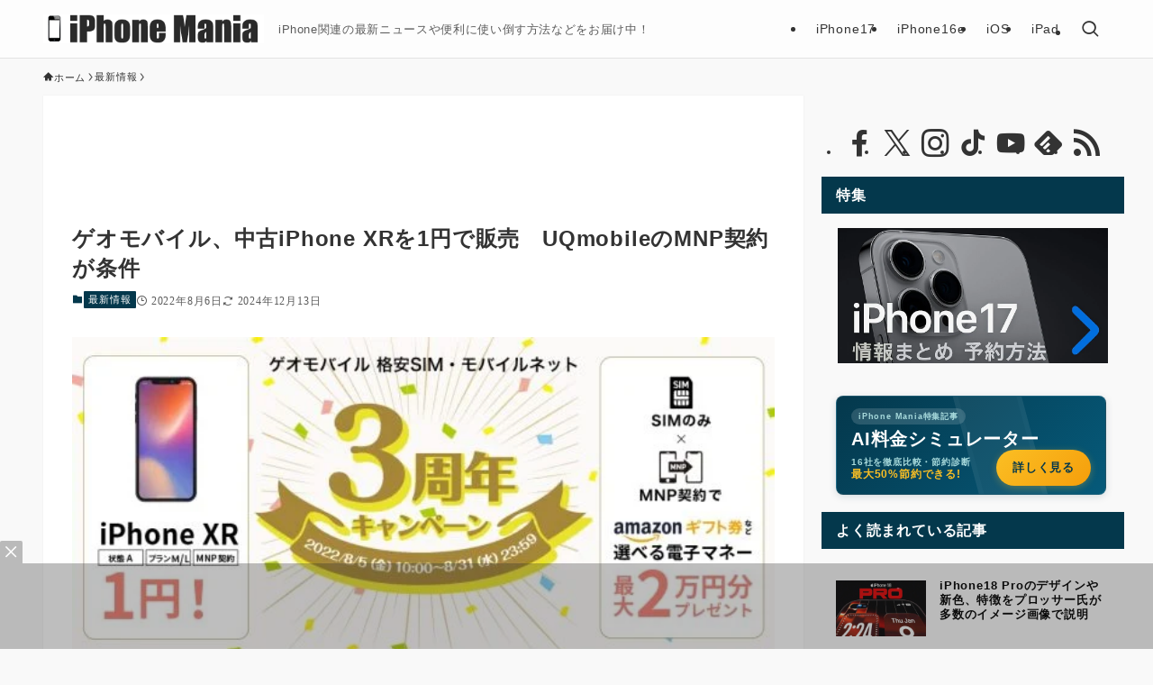

--- FILE ---
content_type: text/html; charset=utf-8
request_url: https://www.google.com/recaptcha/api2/anchor?ar=1&k=6Le4AdMUAAAAAJG3zB4UKhDEy0bGMrAaRiftWyDt&co=aHR0cHM6Ly9pcGhvbmUtbWFuaWEuanA6NDQz&hl=en&v=PoyoqOPhxBO7pBk68S4YbpHZ&size=invisible&anchor-ms=20000&execute-ms=30000&cb=p27k4kup5def
body_size: 48634
content:
<!DOCTYPE HTML><html dir="ltr" lang="en"><head><meta http-equiv="Content-Type" content="text/html; charset=UTF-8">
<meta http-equiv="X-UA-Compatible" content="IE=edge">
<title>reCAPTCHA</title>
<style type="text/css">
/* cyrillic-ext */
@font-face {
  font-family: 'Roboto';
  font-style: normal;
  font-weight: 400;
  font-stretch: 100%;
  src: url(//fonts.gstatic.com/s/roboto/v48/KFO7CnqEu92Fr1ME7kSn66aGLdTylUAMa3GUBHMdazTgWw.woff2) format('woff2');
  unicode-range: U+0460-052F, U+1C80-1C8A, U+20B4, U+2DE0-2DFF, U+A640-A69F, U+FE2E-FE2F;
}
/* cyrillic */
@font-face {
  font-family: 'Roboto';
  font-style: normal;
  font-weight: 400;
  font-stretch: 100%;
  src: url(//fonts.gstatic.com/s/roboto/v48/KFO7CnqEu92Fr1ME7kSn66aGLdTylUAMa3iUBHMdazTgWw.woff2) format('woff2');
  unicode-range: U+0301, U+0400-045F, U+0490-0491, U+04B0-04B1, U+2116;
}
/* greek-ext */
@font-face {
  font-family: 'Roboto';
  font-style: normal;
  font-weight: 400;
  font-stretch: 100%;
  src: url(//fonts.gstatic.com/s/roboto/v48/KFO7CnqEu92Fr1ME7kSn66aGLdTylUAMa3CUBHMdazTgWw.woff2) format('woff2');
  unicode-range: U+1F00-1FFF;
}
/* greek */
@font-face {
  font-family: 'Roboto';
  font-style: normal;
  font-weight: 400;
  font-stretch: 100%;
  src: url(//fonts.gstatic.com/s/roboto/v48/KFO7CnqEu92Fr1ME7kSn66aGLdTylUAMa3-UBHMdazTgWw.woff2) format('woff2');
  unicode-range: U+0370-0377, U+037A-037F, U+0384-038A, U+038C, U+038E-03A1, U+03A3-03FF;
}
/* math */
@font-face {
  font-family: 'Roboto';
  font-style: normal;
  font-weight: 400;
  font-stretch: 100%;
  src: url(//fonts.gstatic.com/s/roboto/v48/KFO7CnqEu92Fr1ME7kSn66aGLdTylUAMawCUBHMdazTgWw.woff2) format('woff2');
  unicode-range: U+0302-0303, U+0305, U+0307-0308, U+0310, U+0312, U+0315, U+031A, U+0326-0327, U+032C, U+032F-0330, U+0332-0333, U+0338, U+033A, U+0346, U+034D, U+0391-03A1, U+03A3-03A9, U+03B1-03C9, U+03D1, U+03D5-03D6, U+03F0-03F1, U+03F4-03F5, U+2016-2017, U+2034-2038, U+203C, U+2040, U+2043, U+2047, U+2050, U+2057, U+205F, U+2070-2071, U+2074-208E, U+2090-209C, U+20D0-20DC, U+20E1, U+20E5-20EF, U+2100-2112, U+2114-2115, U+2117-2121, U+2123-214F, U+2190, U+2192, U+2194-21AE, U+21B0-21E5, U+21F1-21F2, U+21F4-2211, U+2213-2214, U+2216-22FF, U+2308-230B, U+2310, U+2319, U+231C-2321, U+2336-237A, U+237C, U+2395, U+239B-23B7, U+23D0, U+23DC-23E1, U+2474-2475, U+25AF, U+25B3, U+25B7, U+25BD, U+25C1, U+25CA, U+25CC, U+25FB, U+266D-266F, U+27C0-27FF, U+2900-2AFF, U+2B0E-2B11, U+2B30-2B4C, U+2BFE, U+3030, U+FF5B, U+FF5D, U+1D400-1D7FF, U+1EE00-1EEFF;
}
/* symbols */
@font-face {
  font-family: 'Roboto';
  font-style: normal;
  font-weight: 400;
  font-stretch: 100%;
  src: url(//fonts.gstatic.com/s/roboto/v48/KFO7CnqEu92Fr1ME7kSn66aGLdTylUAMaxKUBHMdazTgWw.woff2) format('woff2');
  unicode-range: U+0001-000C, U+000E-001F, U+007F-009F, U+20DD-20E0, U+20E2-20E4, U+2150-218F, U+2190, U+2192, U+2194-2199, U+21AF, U+21E6-21F0, U+21F3, U+2218-2219, U+2299, U+22C4-22C6, U+2300-243F, U+2440-244A, U+2460-24FF, U+25A0-27BF, U+2800-28FF, U+2921-2922, U+2981, U+29BF, U+29EB, U+2B00-2BFF, U+4DC0-4DFF, U+FFF9-FFFB, U+10140-1018E, U+10190-1019C, U+101A0, U+101D0-101FD, U+102E0-102FB, U+10E60-10E7E, U+1D2C0-1D2D3, U+1D2E0-1D37F, U+1F000-1F0FF, U+1F100-1F1AD, U+1F1E6-1F1FF, U+1F30D-1F30F, U+1F315, U+1F31C, U+1F31E, U+1F320-1F32C, U+1F336, U+1F378, U+1F37D, U+1F382, U+1F393-1F39F, U+1F3A7-1F3A8, U+1F3AC-1F3AF, U+1F3C2, U+1F3C4-1F3C6, U+1F3CA-1F3CE, U+1F3D4-1F3E0, U+1F3ED, U+1F3F1-1F3F3, U+1F3F5-1F3F7, U+1F408, U+1F415, U+1F41F, U+1F426, U+1F43F, U+1F441-1F442, U+1F444, U+1F446-1F449, U+1F44C-1F44E, U+1F453, U+1F46A, U+1F47D, U+1F4A3, U+1F4B0, U+1F4B3, U+1F4B9, U+1F4BB, U+1F4BF, U+1F4C8-1F4CB, U+1F4D6, U+1F4DA, U+1F4DF, U+1F4E3-1F4E6, U+1F4EA-1F4ED, U+1F4F7, U+1F4F9-1F4FB, U+1F4FD-1F4FE, U+1F503, U+1F507-1F50B, U+1F50D, U+1F512-1F513, U+1F53E-1F54A, U+1F54F-1F5FA, U+1F610, U+1F650-1F67F, U+1F687, U+1F68D, U+1F691, U+1F694, U+1F698, U+1F6AD, U+1F6B2, U+1F6B9-1F6BA, U+1F6BC, U+1F6C6-1F6CF, U+1F6D3-1F6D7, U+1F6E0-1F6EA, U+1F6F0-1F6F3, U+1F6F7-1F6FC, U+1F700-1F7FF, U+1F800-1F80B, U+1F810-1F847, U+1F850-1F859, U+1F860-1F887, U+1F890-1F8AD, U+1F8B0-1F8BB, U+1F8C0-1F8C1, U+1F900-1F90B, U+1F93B, U+1F946, U+1F984, U+1F996, U+1F9E9, U+1FA00-1FA6F, U+1FA70-1FA7C, U+1FA80-1FA89, U+1FA8F-1FAC6, U+1FACE-1FADC, U+1FADF-1FAE9, U+1FAF0-1FAF8, U+1FB00-1FBFF;
}
/* vietnamese */
@font-face {
  font-family: 'Roboto';
  font-style: normal;
  font-weight: 400;
  font-stretch: 100%;
  src: url(//fonts.gstatic.com/s/roboto/v48/KFO7CnqEu92Fr1ME7kSn66aGLdTylUAMa3OUBHMdazTgWw.woff2) format('woff2');
  unicode-range: U+0102-0103, U+0110-0111, U+0128-0129, U+0168-0169, U+01A0-01A1, U+01AF-01B0, U+0300-0301, U+0303-0304, U+0308-0309, U+0323, U+0329, U+1EA0-1EF9, U+20AB;
}
/* latin-ext */
@font-face {
  font-family: 'Roboto';
  font-style: normal;
  font-weight: 400;
  font-stretch: 100%;
  src: url(//fonts.gstatic.com/s/roboto/v48/KFO7CnqEu92Fr1ME7kSn66aGLdTylUAMa3KUBHMdazTgWw.woff2) format('woff2');
  unicode-range: U+0100-02BA, U+02BD-02C5, U+02C7-02CC, U+02CE-02D7, U+02DD-02FF, U+0304, U+0308, U+0329, U+1D00-1DBF, U+1E00-1E9F, U+1EF2-1EFF, U+2020, U+20A0-20AB, U+20AD-20C0, U+2113, U+2C60-2C7F, U+A720-A7FF;
}
/* latin */
@font-face {
  font-family: 'Roboto';
  font-style: normal;
  font-weight: 400;
  font-stretch: 100%;
  src: url(//fonts.gstatic.com/s/roboto/v48/KFO7CnqEu92Fr1ME7kSn66aGLdTylUAMa3yUBHMdazQ.woff2) format('woff2');
  unicode-range: U+0000-00FF, U+0131, U+0152-0153, U+02BB-02BC, U+02C6, U+02DA, U+02DC, U+0304, U+0308, U+0329, U+2000-206F, U+20AC, U+2122, U+2191, U+2193, U+2212, U+2215, U+FEFF, U+FFFD;
}
/* cyrillic-ext */
@font-face {
  font-family: 'Roboto';
  font-style: normal;
  font-weight: 500;
  font-stretch: 100%;
  src: url(//fonts.gstatic.com/s/roboto/v48/KFO7CnqEu92Fr1ME7kSn66aGLdTylUAMa3GUBHMdazTgWw.woff2) format('woff2');
  unicode-range: U+0460-052F, U+1C80-1C8A, U+20B4, U+2DE0-2DFF, U+A640-A69F, U+FE2E-FE2F;
}
/* cyrillic */
@font-face {
  font-family: 'Roboto';
  font-style: normal;
  font-weight: 500;
  font-stretch: 100%;
  src: url(//fonts.gstatic.com/s/roboto/v48/KFO7CnqEu92Fr1ME7kSn66aGLdTylUAMa3iUBHMdazTgWw.woff2) format('woff2');
  unicode-range: U+0301, U+0400-045F, U+0490-0491, U+04B0-04B1, U+2116;
}
/* greek-ext */
@font-face {
  font-family: 'Roboto';
  font-style: normal;
  font-weight: 500;
  font-stretch: 100%;
  src: url(//fonts.gstatic.com/s/roboto/v48/KFO7CnqEu92Fr1ME7kSn66aGLdTylUAMa3CUBHMdazTgWw.woff2) format('woff2');
  unicode-range: U+1F00-1FFF;
}
/* greek */
@font-face {
  font-family: 'Roboto';
  font-style: normal;
  font-weight: 500;
  font-stretch: 100%;
  src: url(//fonts.gstatic.com/s/roboto/v48/KFO7CnqEu92Fr1ME7kSn66aGLdTylUAMa3-UBHMdazTgWw.woff2) format('woff2');
  unicode-range: U+0370-0377, U+037A-037F, U+0384-038A, U+038C, U+038E-03A1, U+03A3-03FF;
}
/* math */
@font-face {
  font-family: 'Roboto';
  font-style: normal;
  font-weight: 500;
  font-stretch: 100%;
  src: url(//fonts.gstatic.com/s/roboto/v48/KFO7CnqEu92Fr1ME7kSn66aGLdTylUAMawCUBHMdazTgWw.woff2) format('woff2');
  unicode-range: U+0302-0303, U+0305, U+0307-0308, U+0310, U+0312, U+0315, U+031A, U+0326-0327, U+032C, U+032F-0330, U+0332-0333, U+0338, U+033A, U+0346, U+034D, U+0391-03A1, U+03A3-03A9, U+03B1-03C9, U+03D1, U+03D5-03D6, U+03F0-03F1, U+03F4-03F5, U+2016-2017, U+2034-2038, U+203C, U+2040, U+2043, U+2047, U+2050, U+2057, U+205F, U+2070-2071, U+2074-208E, U+2090-209C, U+20D0-20DC, U+20E1, U+20E5-20EF, U+2100-2112, U+2114-2115, U+2117-2121, U+2123-214F, U+2190, U+2192, U+2194-21AE, U+21B0-21E5, U+21F1-21F2, U+21F4-2211, U+2213-2214, U+2216-22FF, U+2308-230B, U+2310, U+2319, U+231C-2321, U+2336-237A, U+237C, U+2395, U+239B-23B7, U+23D0, U+23DC-23E1, U+2474-2475, U+25AF, U+25B3, U+25B7, U+25BD, U+25C1, U+25CA, U+25CC, U+25FB, U+266D-266F, U+27C0-27FF, U+2900-2AFF, U+2B0E-2B11, U+2B30-2B4C, U+2BFE, U+3030, U+FF5B, U+FF5D, U+1D400-1D7FF, U+1EE00-1EEFF;
}
/* symbols */
@font-face {
  font-family: 'Roboto';
  font-style: normal;
  font-weight: 500;
  font-stretch: 100%;
  src: url(//fonts.gstatic.com/s/roboto/v48/KFO7CnqEu92Fr1ME7kSn66aGLdTylUAMaxKUBHMdazTgWw.woff2) format('woff2');
  unicode-range: U+0001-000C, U+000E-001F, U+007F-009F, U+20DD-20E0, U+20E2-20E4, U+2150-218F, U+2190, U+2192, U+2194-2199, U+21AF, U+21E6-21F0, U+21F3, U+2218-2219, U+2299, U+22C4-22C6, U+2300-243F, U+2440-244A, U+2460-24FF, U+25A0-27BF, U+2800-28FF, U+2921-2922, U+2981, U+29BF, U+29EB, U+2B00-2BFF, U+4DC0-4DFF, U+FFF9-FFFB, U+10140-1018E, U+10190-1019C, U+101A0, U+101D0-101FD, U+102E0-102FB, U+10E60-10E7E, U+1D2C0-1D2D3, U+1D2E0-1D37F, U+1F000-1F0FF, U+1F100-1F1AD, U+1F1E6-1F1FF, U+1F30D-1F30F, U+1F315, U+1F31C, U+1F31E, U+1F320-1F32C, U+1F336, U+1F378, U+1F37D, U+1F382, U+1F393-1F39F, U+1F3A7-1F3A8, U+1F3AC-1F3AF, U+1F3C2, U+1F3C4-1F3C6, U+1F3CA-1F3CE, U+1F3D4-1F3E0, U+1F3ED, U+1F3F1-1F3F3, U+1F3F5-1F3F7, U+1F408, U+1F415, U+1F41F, U+1F426, U+1F43F, U+1F441-1F442, U+1F444, U+1F446-1F449, U+1F44C-1F44E, U+1F453, U+1F46A, U+1F47D, U+1F4A3, U+1F4B0, U+1F4B3, U+1F4B9, U+1F4BB, U+1F4BF, U+1F4C8-1F4CB, U+1F4D6, U+1F4DA, U+1F4DF, U+1F4E3-1F4E6, U+1F4EA-1F4ED, U+1F4F7, U+1F4F9-1F4FB, U+1F4FD-1F4FE, U+1F503, U+1F507-1F50B, U+1F50D, U+1F512-1F513, U+1F53E-1F54A, U+1F54F-1F5FA, U+1F610, U+1F650-1F67F, U+1F687, U+1F68D, U+1F691, U+1F694, U+1F698, U+1F6AD, U+1F6B2, U+1F6B9-1F6BA, U+1F6BC, U+1F6C6-1F6CF, U+1F6D3-1F6D7, U+1F6E0-1F6EA, U+1F6F0-1F6F3, U+1F6F7-1F6FC, U+1F700-1F7FF, U+1F800-1F80B, U+1F810-1F847, U+1F850-1F859, U+1F860-1F887, U+1F890-1F8AD, U+1F8B0-1F8BB, U+1F8C0-1F8C1, U+1F900-1F90B, U+1F93B, U+1F946, U+1F984, U+1F996, U+1F9E9, U+1FA00-1FA6F, U+1FA70-1FA7C, U+1FA80-1FA89, U+1FA8F-1FAC6, U+1FACE-1FADC, U+1FADF-1FAE9, U+1FAF0-1FAF8, U+1FB00-1FBFF;
}
/* vietnamese */
@font-face {
  font-family: 'Roboto';
  font-style: normal;
  font-weight: 500;
  font-stretch: 100%;
  src: url(//fonts.gstatic.com/s/roboto/v48/KFO7CnqEu92Fr1ME7kSn66aGLdTylUAMa3OUBHMdazTgWw.woff2) format('woff2');
  unicode-range: U+0102-0103, U+0110-0111, U+0128-0129, U+0168-0169, U+01A0-01A1, U+01AF-01B0, U+0300-0301, U+0303-0304, U+0308-0309, U+0323, U+0329, U+1EA0-1EF9, U+20AB;
}
/* latin-ext */
@font-face {
  font-family: 'Roboto';
  font-style: normal;
  font-weight: 500;
  font-stretch: 100%;
  src: url(//fonts.gstatic.com/s/roboto/v48/KFO7CnqEu92Fr1ME7kSn66aGLdTylUAMa3KUBHMdazTgWw.woff2) format('woff2');
  unicode-range: U+0100-02BA, U+02BD-02C5, U+02C7-02CC, U+02CE-02D7, U+02DD-02FF, U+0304, U+0308, U+0329, U+1D00-1DBF, U+1E00-1E9F, U+1EF2-1EFF, U+2020, U+20A0-20AB, U+20AD-20C0, U+2113, U+2C60-2C7F, U+A720-A7FF;
}
/* latin */
@font-face {
  font-family: 'Roboto';
  font-style: normal;
  font-weight: 500;
  font-stretch: 100%;
  src: url(//fonts.gstatic.com/s/roboto/v48/KFO7CnqEu92Fr1ME7kSn66aGLdTylUAMa3yUBHMdazQ.woff2) format('woff2');
  unicode-range: U+0000-00FF, U+0131, U+0152-0153, U+02BB-02BC, U+02C6, U+02DA, U+02DC, U+0304, U+0308, U+0329, U+2000-206F, U+20AC, U+2122, U+2191, U+2193, U+2212, U+2215, U+FEFF, U+FFFD;
}
/* cyrillic-ext */
@font-face {
  font-family: 'Roboto';
  font-style: normal;
  font-weight: 900;
  font-stretch: 100%;
  src: url(//fonts.gstatic.com/s/roboto/v48/KFO7CnqEu92Fr1ME7kSn66aGLdTylUAMa3GUBHMdazTgWw.woff2) format('woff2');
  unicode-range: U+0460-052F, U+1C80-1C8A, U+20B4, U+2DE0-2DFF, U+A640-A69F, U+FE2E-FE2F;
}
/* cyrillic */
@font-face {
  font-family: 'Roboto';
  font-style: normal;
  font-weight: 900;
  font-stretch: 100%;
  src: url(//fonts.gstatic.com/s/roboto/v48/KFO7CnqEu92Fr1ME7kSn66aGLdTylUAMa3iUBHMdazTgWw.woff2) format('woff2');
  unicode-range: U+0301, U+0400-045F, U+0490-0491, U+04B0-04B1, U+2116;
}
/* greek-ext */
@font-face {
  font-family: 'Roboto';
  font-style: normal;
  font-weight: 900;
  font-stretch: 100%;
  src: url(//fonts.gstatic.com/s/roboto/v48/KFO7CnqEu92Fr1ME7kSn66aGLdTylUAMa3CUBHMdazTgWw.woff2) format('woff2');
  unicode-range: U+1F00-1FFF;
}
/* greek */
@font-face {
  font-family: 'Roboto';
  font-style: normal;
  font-weight: 900;
  font-stretch: 100%;
  src: url(//fonts.gstatic.com/s/roboto/v48/KFO7CnqEu92Fr1ME7kSn66aGLdTylUAMa3-UBHMdazTgWw.woff2) format('woff2');
  unicode-range: U+0370-0377, U+037A-037F, U+0384-038A, U+038C, U+038E-03A1, U+03A3-03FF;
}
/* math */
@font-face {
  font-family: 'Roboto';
  font-style: normal;
  font-weight: 900;
  font-stretch: 100%;
  src: url(//fonts.gstatic.com/s/roboto/v48/KFO7CnqEu92Fr1ME7kSn66aGLdTylUAMawCUBHMdazTgWw.woff2) format('woff2');
  unicode-range: U+0302-0303, U+0305, U+0307-0308, U+0310, U+0312, U+0315, U+031A, U+0326-0327, U+032C, U+032F-0330, U+0332-0333, U+0338, U+033A, U+0346, U+034D, U+0391-03A1, U+03A3-03A9, U+03B1-03C9, U+03D1, U+03D5-03D6, U+03F0-03F1, U+03F4-03F5, U+2016-2017, U+2034-2038, U+203C, U+2040, U+2043, U+2047, U+2050, U+2057, U+205F, U+2070-2071, U+2074-208E, U+2090-209C, U+20D0-20DC, U+20E1, U+20E5-20EF, U+2100-2112, U+2114-2115, U+2117-2121, U+2123-214F, U+2190, U+2192, U+2194-21AE, U+21B0-21E5, U+21F1-21F2, U+21F4-2211, U+2213-2214, U+2216-22FF, U+2308-230B, U+2310, U+2319, U+231C-2321, U+2336-237A, U+237C, U+2395, U+239B-23B7, U+23D0, U+23DC-23E1, U+2474-2475, U+25AF, U+25B3, U+25B7, U+25BD, U+25C1, U+25CA, U+25CC, U+25FB, U+266D-266F, U+27C0-27FF, U+2900-2AFF, U+2B0E-2B11, U+2B30-2B4C, U+2BFE, U+3030, U+FF5B, U+FF5D, U+1D400-1D7FF, U+1EE00-1EEFF;
}
/* symbols */
@font-face {
  font-family: 'Roboto';
  font-style: normal;
  font-weight: 900;
  font-stretch: 100%;
  src: url(//fonts.gstatic.com/s/roboto/v48/KFO7CnqEu92Fr1ME7kSn66aGLdTylUAMaxKUBHMdazTgWw.woff2) format('woff2');
  unicode-range: U+0001-000C, U+000E-001F, U+007F-009F, U+20DD-20E0, U+20E2-20E4, U+2150-218F, U+2190, U+2192, U+2194-2199, U+21AF, U+21E6-21F0, U+21F3, U+2218-2219, U+2299, U+22C4-22C6, U+2300-243F, U+2440-244A, U+2460-24FF, U+25A0-27BF, U+2800-28FF, U+2921-2922, U+2981, U+29BF, U+29EB, U+2B00-2BFF, U+4DC0-4DFF, U+FFF9-FFFB, U+10140-1018E, U+10190-1019C, U+101A0, U+101D0-101FD, U+102E0-102FB, U+10E60-10E7E, U+1D2C0-1D2D3, U+1D2E0-1D37F, U+1F000-1F0FF, U+1F100-1F1AD, U+1F1E6-1F1FF, U+1F30D-1F30F, U+1F315, U+1F31C, U+1F31E, U+1F320-1F32C, U+1F336, U+1F378, U+1F37D, U+1F382, U+1F393-1F39F, U+1F3A7-1F3A8, U+1F3AC-1F3AF, U+1F3C2, U+1F3C4-1F3C6, U+1F3CA-1F3CE, U+1F3D4-1F3E0, U+1F3ED, U+1F3F1-1F3F3, U+1F3F5-1F3F7, U+1F408, U+1F415, U+1F41F, U+1F426, U+1F43F, U+1F441-1F442, U+1F444, U+1F446-1F449, U+1F44C-1F44E, U+1F453, U+1F46A, U+1F47D, U+1F4A3, U+1F4B0, U+1F4B3, U+1F4B9, U+1F4BB, U+1F4BF, U+1F4C8-1F4CB, U+1F4D6, U+1F4DA, U+1F4DF, U+1F4E3-1F4E6, U+1F4EA-1F4ED, U+1F4F7, U+1F4F9-1F4FB, U+1F4FD-1F4FE, U+1F503, U+1F507-1F50B, U+1F50D, U+1F512-1F513, U+1F53E-1F54A, U+1F54F-1F5FA, U+1F610, U+1F650-1F67F, U+1F687, U+1F68D, U+1F691, U+1F694, U+1F698, U+1F6AD, U+1F6B2, U+1F6B9-1F6BA, U+1F6BC, U+1F6C6-1F6CF, U+1F6D3-1F6D7, U+1F6E0-1F6EA, U+1F6F0-1F6F3, U+1F6F7-1F6FC, U+1F700-1F7FF, U+1F800-1F80B, U+1F810-1F847, U+1F850-1F859, U+1F860-1F887, U+1F890-1F8AD, U+1F8B0-1F8BB, U+1F8C0-1F8C1, U+1F900-1F90B, U+1F93B, U+1F946, U+1F984, U+1F996, U+1F9E9, U+1FA00-1FA6F, U+1FA70-1FA7C, U+1FA80-1FA89, U+1FA8F-1FAC6, U+1FACE-1FADC, U+1FADF-1FAE9, U+1FAF0-1FAF8, U+1FB00-1FBFF;
}
/* vietnamese */
@font-face {
  font-family: 'Roboto';
  font-style: normal;
  font-weight: 900;
  font-stretch: 100%;
  src: url(//fonts.gstatic.com/s/roboto/v48/KFO7CnqEu92Fr1ME7kSn66aGLdTylUAMa3OUBHMdazTgWw.woff2) format('woff2');
  unicode-range: U+0102-0103, U+0110-0111, U+0128-0129, U+0168-0169, U+01A0-01A1, U+01AF-01B0, U+0300-0301, U+0303-0304, U+0308-0309, U+0323, U+0329, U+1EA0-1EF9, U+20AB;
}
/* latin-ext */
@font-face {
  font-family: 'Roboto';
  font-style: normal;
  font-weight: 900;
  font-stretch: 100%;
  src: url(//fonts.gstatic.com/s/roboto/v48/KFO7CnqEu92Fr1ME7kSn66aGLdTylUAMa3KUBHMdazTgWw.woff2) format('woff2');
  unicode-range: U+0100-02BA, U+02BD-02C5, U+02C7-02CC, U+02CE-02D7, U+02DD-02FF, U+0304, U+0308, U+0329, U+1D00-1DBF, U+1E00-1E9F, U+1EF2-1EFF, U+2020, U+20A0-20AB, U+20AD-20C0, U+2113, U+2C60-2C7F, U+A720-A7FF;
}
/* latin */
@font-face {
  font-family: 'Roboto';
  font-style: normal;
  font-weight: 900;
  font-stretch: 100%;
  src: url(//fonts.gstatic.com/s/roboto/v48/KFO7CnqEu92Fr1ME7kSn66aGLdTylUAMa3yUBHMdazQ.woff2) format('woff2');
  unicode-range: U+0000-00FF, U+0131, U+0152-0153, U+02BB-02BC, U+02C6, U+02DA, U+02DC, U+0304, U+0308, U+0329, U+2000-206F, U+20AC, U+2122, U+2191, U+2193, U+2212, U+2215, U+FEFF, U+FFFD;
}

</style>
<link rel="stylesheet" type="text/css" href="https://www.gstatic.com/recaptcha/releases/PoyoqOPhxBO7pBk68S4YbpHZ/styles__ltr.css">
<script nonce="vxCc2YArrJ6PMyw9rlxFJA" type="text/javascript">window['__recaptcha_api'] = 'https://www.google.com/recaptcha/api2/';</script>
<script type="text/javascript" src="https://www.gstatic.com/recaptcha/releases/PoyoqOPhxBO7pBk68S4YbpHZ/recaptcha__en.js" nonce="vxCc2YArrJ6PMyw9rlxFJA">
      
    </script></head>
<body><div id="rc-anchor-alert" class="rc-anchor-alert"></div>
<input type="hidden" id="recaptcha-token" value="[base64]">
<script type="text/javascript" nonce="vxCc2YArrJ6PMyw9rlxFJA">
      recaptcha.anchor.Main.init("[\x22ainput\x22,[\x22bgdata\x22,\x22\x22,\[base64]/[base64]/[base64]/[base64]/[base64]/[base64]/KGcoTywyNTMsTy5PKSxVRyhPLEMpKTpnKE8sMjUzLEMpLE8pKSxsKSksTykpfSxieT1mdW5jdGlvbihDLE8sdSxsKXtmb3IobD0odT1SKEMpLDApO08+MDtPLS0pbD1sPDw4fFooQyk7ZyhDLHUsbCl9LFVHPWZ1bmN0aW9uKEMsTyl7Qy5pLmxlbmd0aD4xMDQ/[base64]/[base64]/[base64]/[base64]/[base64]/[base64]/[base64]\\u003d\x22,\[base64]\\u003d\\u003d\x22,\x22w5jCjsKVwp7DqMOGwqTDvsONwrMJw4QWc8KVw7HChTcVVlAcw5EwfsKYwoDCgsKhw55vwrPCucO0ccOAwq/Cl8OAR17DhMKYwqszw5Aow4Z6am4YwpBXI38iDMKhZUnDrkQvI34Vw5jDssOrbcOra8OGw70Iw7F2w7LCt8KHwonCqcKAEx7DrFrDvAFSdy/CgsO5wrsCSC1aw63CvkdRwpjCjcKxIMOmwoILwoNOwqxOwpt0wpvDgkfCh1PDkR/[base64]/CtDXCs8OCw7jCqMOiwrEBwq0+KxxRcFpaw5rDmU/DhTzCkyrCmcKnIi5uZkpnwrwBwrVaasKow4Zwb0DCkcKxw4XChsKCYcOTU8Kaw6HCt8KQwoXDgzzCqcOPw57DpcKwG2YJwrrCtsO9wp/DtjRow7vDjcKFw5DCqSMQw60XCMK3XzDCosKnw5EFf8O7LWbDiG90K3hpaMK0w4pcIwfDs3bCkwJEIF1YSyrDiMOdwqjCoX/CrR0yZTJvwrwsLEgtwqPCosKlwrlIw5J/w6rDmsKawrs4w4s/wprDkxvChS7CnsKIwprDjiHCnkLDnsOFwpMdwpFZwpFmJsOUwp3DpC8UVcKVw6QAfcOEEsO1YsKfchF/AsK5FMONWGk6RlNzw5xkw77DnGg3UcKPG0w3wqxuNn/CpQfDpsO+wrYywrDCusKGwp/[base64]/[base64]/Cs8OOfMKWw4cww77DvWHDozvDkRBwSlh3BsOjBFRQwoHCnXFQFcOkw6NMcV/Cr2RAwpAMw5pCBR/DhyEHw43DjsK9wrJVS8OVw5hXfWPDuRxrFWhCwozCh8KQcVAxw7/DncK0wrTCi8OaD8K0w6HDrsOuw7hVw5fCtsOjw6wlwobCkMOBw5rDtD5Bw7bCuSHDssK4BHDChhzDqTnCpgRsVMKePFPDlD5Iwp5QwptdwrLCrFIlwrRowp3DmsKhw6xtwrjDgMKqPjlqF8O4UsOvHMKTwpTCgGLCjx7CqRc7wo/CgGfDtGk3b8Klw7DCjcKVw7zCvsOzw4/Ct8OvSsKqwoPDsHjDtBzDi8OQacKDE8KdDBQ6w4nClF/DmMOiIMOVcsKzFgMQb8OjbsOGfCfDvSRYSsOtw4PDgcOew5fCg0E6wrEDw5opw4BlwpHCiyLDkBIOw5LDtyjCgMOqXjcuw55sw70ZwrBTR8KuwrMsIsK0wqjCsMKwW8KjLXRcw6rCtsKmIgZ0AXDCvMOrw7/[base64]/SMKzA0xJw7TCnyU3T8OvCsOFwrnDgcOrHMKwwrbDnW3CosOeA0IGbg8oeGrCmRPDmMKZAsK7XcOtQkTDkHhsQgE5BcOXwqRtwq3DuwgBWGlmFsOFwqZJUnweTy4/w7Zrwo4hClBGAMKKw5VVwq8cGHkzAlx2FDbCi8KIGV8FwpnCvsKPAsKkMHbDqivCjzgxZwzDgsKCdMKufMO1wovDqGrDiz1Xw5/[base64]/eMO3wpLDnMOAHU/ClMKZw63CgFzDlcKQw5/DscKmwqMfwpBEZm1mw4/DuSlrfMKaw6PCv8KMa8ONw7zDtcKAwr9jX1RIMMKrFsKJwqslCsOwCMOXOMO+w6fDpHzCrVbDn8K+wp/CtMKgwo9QTMO3wpTDk3cPCgvDmAQcw6Rqwq4cwrrDkVbCvcO/wp7DtxcKw7nClMOdMnzCsMOFw6EHwofClDhlw6Y0wrkpw49Fw77Dq8OdVsOowoI0wrRYAsOqGsOWTRvDmVTDgcO8UMKad8K7wolzwqt3T8Olw7cswq1Sw5cuAcKew7/[base64]/DmsKVbsKcfghuScKzw5kKw6/Cg8OrwroYw7nCr8OmwrXDuBxtZRRhZhFzIR7DmMO7w5rCnsOuQHVBAjvCgcKbKEACw6dzSGkbw4oBWBluAsK/w6TChBE7UMOSSMKBIMKIw7pawrDDuh0nwpjDisOefsOVE8KzD8K8wpQAbi7ClmzCgMK3XMOeOgTDkHYqNRBowpo0w5nDt8K3w7lNfsORwqojw57CmhUXwqTDuyjCpMO+GQV2wpF0E2Zrw73CjmnDvcKAJ8KdfBYtdMO9wpbCsS/Cs8KMe8KxworCsQ/[base64]/wp/CjcKrPsK9LDHCm1RiX0jChMKmDn/DpVHDmsKjwpnDhcOaw5A6ETDCr0XCnlJEwpFqS8KWKsOWBV3Dk8K7wowYwptPdUjCjm7CrcK4JS5OBh4FIlPCvMKjwpUpw4jCjMKPwpt/[base64]/[base64]/CtcKITUPCrSfDl1nChXolw6IkdnXCv8K1RMKfw7rCnMKyw7/CgUR8LMKkXWLDt8KFw7/CuRfCqDjCkcOUXcOPasKTw5pWw7zCr0hsRW8mw6E4wolQIjR2cWEkw7xPwqVBw7HDgGsSI17Cv8KywrRBw55Cw7rCjMKawq7DpMOPYsO5TSlxw5Rew7g+w51Yw4k7wpTCgyfCvU3CjcObw6R4E09/wqPDtsOgccOjB3Aywrc7J0dVVMO7bEQuHsOTfcOqw5bDuMKZf1TChcKjHhZMTCQOw7zCmWvDolrDoH8VQsKGYwHClW5ma8KmO8OUPcKxw77DhsKzK3IcwrvChsKXw5ETYExgXDDCowRLw4bCmsKPQ3TCpEFhLknDi1LDiMOeJyQ4ak/DrEEvw7kuwpvDmcOLwp/DnlLDm8K0NsOhw6TCrRIpwovCi3PCulUgCwrDpwh3w7A6GsO0wr4mw4Qtw6s7w5ICwqsVMcKtw74xw6nDtyQ1NCnClcKreMO7LcKcw5EZIMOzOwXCu1cUw6fCkRPDnVl7wqUfw6YPHjc3DEbDqG/DgMOaNMOGQF3Di8K1w5MpLzVKw5vCmMKnWy7Drh56w5DCjMKFw4jCvMKbasOQZRpTGjtZwq5fwoxsw74qwpHDtEzCpgrDpzZow43Do3U6w5hYTkt7w53CsDPDkMK5PDFPCxjDlkvClcO3NHzCs8OUw7ZqdDAvwrxCVcKFNMKFwpZXw7QDcsO1Y8KuwpdZwr/[base64]/[base64]/DqsOow5DDvh9Qw4DCvSVIwpjCvcOSw5/DjcKOH0PCpsKEDgYEwoEWwo9GwoHDhV3CgX/Dh2VTA8Kkw4wuKcKNwq4oTFnDhsO/EwRiCsKYw7nDjDjCmQ48IXdQw6rCuMORYcOHw4RnwoxbwqsGw7d4L8KKw4XDncOMBwfDgsOgwq/CmsOKLnfCtcKQwr3CmGXDliHDhcOVR0ohZsOKw5AZw4rDhGXDs8O4HsKiaRbCpEjDrMKoYMOMC0gBwro4cMOKwrISCsOiIxEgwprClcKVwrtZwqAfZXvDkHIjwr3Di8KmwqDDocKawpZcGB3CkcKuLmwhwovDi8KEKSkXI8OswojCmhjDo8OmQEwswq/CvcKBGcOgTkLCrMOQw7nDksKdw4jDpGxXwqF6D08Mwph4UhhpLUfDqsK2PTzCoBTCoG/DhMKYDXPCh8O4KBPClGzCoyVYIsOtwp7CtHXDiE8BGmbDjFHDr8KIwoMmWW1TVcKSbcKjwpPDpcOCKzPCmSnDp8OwasO8wrbDrcOEXC7DkiPDsQVEw7/Cs8OUFsKtdhp6IHnCmcKMZ8O5CcKGUFXCkcKcdcKAfyvCqifDl8K8Q8KmwrBww5DCjsObwrTCtk4pP2vDtXY5wq7CssKFb8K8wqjDohjCpMKiwqfDjcKle2nCjsOVAlw+w5k8CX/Cs8KUw57DqsOMP2B/w7gGw67DgkRIw4Axdl3ClARnw43DuFzDklvDl8KFR3vDkcKFwr7DtsK9w5A0TQwXw61UTMOsMMOqC3nDp8KYwpfClcK5NcOawpt6C8OUwqTDv8Oow5VvEcKCesKZVkfCmMOvwr8qw5IBw5jDpE/DicKfw4/CjxvDl8KVwq3DgsKjF8O5VXRMw6rCgwwDXcKOwovClMKAw6rCtMKMTMKhw4DDusKvCcO6wr7DoMK4wr3DtlUXAGpxw4TCsj/CjXs3w5gWOyt6wpQFd8OWwosuwoHDq8KhJMKhRWdFa1/[base64]/[base64]/CgMKhYVXCocOLwqVlc1/DuMKqw6p9woppAcOeH8KeMiHCkF9AMcKGwq/DoAlgFMOJDMOmwqofWMO2w7oqH28TwpcsGmrCncKGw5RdTwrDhzVkIAvDqxIUAsOQwq/ChhYmwprDgMOSw5E0NcOWwr7DnMOXFsOUw5vDnjnDnT4oa8Kewpcww4hRFsKgwpA3TMKtw6TCvX9tQxbDtScXF1J6w6DCvV3CmsK2w5zDkWVUMcKvaRjCqHjDlw3CiyXDoBDDr8KIw7PDmABbwqAPZMOgw6fCrnLCpcO8dsKSw4jDgHkOZF/CkMO+wovCgxYobw/CqsKUV8Olwq5HwpTDtMO1eGjCumXDmD/[base64]/DtcOtA0bCqsKrScOXwpFjwpDDisOJwonCp8O9wpjDjcOGO8OJTn/CrMOES0w2wrrDmQzCpsO5E8KzwqRCwqvDusOjw5AZwoLCikQ8OsOKw7wQEl48S3YRTXY9WsOIw6R6dR/Dk3DClRIiN0XCn8K4w61RVlFCwohcdEB7NTtRw4lQw60lwoopwpDCvQjDqk7CqhPCp2DDj016CxYbfUvClRpkLMOtwpDDrkHCisKlccOXNsOew5vCtcK/NsKJw7tlwpzDrzLCu8KzVQUhDhQQwr4PIA0mw5kIwpt4A8KHNsKbwq4iMkfCiRDDgGLCtsOfw5BaUT1+wqfDrMK1OsOEJ8K/w4nCtsKtTH16AwDCmXDCrMKRQcOsQMKCTmTCtsKjbMOfT8KfL8OHw67DijnDgwQPTsOow7jCizHDhAo8wofDoMOvw4bCtsKaCALCucKTwqE9w7nClsOQw5jCqBjDu8KxwonDiwXCgMKew7/DrFLDhMKBbQ7Dt8KHwo/DqkvDhwrDsB0Iw6l/[base64]/DnMKoIm7DpUwGwpk8w4XCunsJw55pwp9Db2LDrF0iIF51wovDqMOBNMOwKGnDicOOwoBsw4TDhsO1FsKmwrwnw6cXIExIwohQNn/[base64]/wqLDocKgwoLDhsK5w50XGnkiUsK4w5Asd0VaLCFHFXbDmMOowqk1C8Kpw68FZ8OecxXCkQLDn8KtwrzDtXIYw7jCsSFZHcOTw7XDo1FnOcKZY1TDuMKswq7DmsO9BcKKcMONwr3DigHDkBM/RRnDssOjEsOxwo7Du3/DicKZwqtkw7TDpBHCpBDDpsOZScO3w7M4QsOgw5jDocOXw6x7w7XDoTfDqF1kWmxuJlcVPsOSTGPCpRjDhMO2wqjDj8OBw60Ow5TCkA83wqgDwpnCmMKFaRUkAsKSVMODTsO9wqDDj8OMw4fCqWHDriNeB8O/DsKwCMKFF8O3wpzDq2M9w6vCqGhUw5IwwqlawofDvcKAwpXDqWrChmfDsMO+MT7DqiDDhMOMKSJnw61+woLDusOdw519KjnCrsKZH016THg8LsOSwoxWwqdBJTFaw4xXwo/CtMOSw6rDp8Oewq9KQMKpw6oGw4TDiMOew657ZMOpaALDkMOEwqMaN8K4w5DCu8KHQMKnw48rw4V5w7UywrjDu8K3wrkXw5bCiCLDsmQ4wrPCuWHCtEs8eEXDpXnDm8OqwovCr3nCssOww7zCgw/DtsOfV8O0w5TCusORbjtgwq7DgMKWe07CmSBUw5XDlB82wqUNKSnDghljw4Q9MQDDgjvDjUHCjmNGElhLGMOrwpdyCcKLNQ7DhsOIwo/[base64]/CvTBxwqtGRl3DiMKtw4RBXngLWG5+VkPDgsKKAiIlWA9se8OPK8OdDMKvKA7CrcO5LQnDicKPBcODw47DpztWDDMEwoIMb8OCwpjCgBtfCsKDViDDncOEwqV+w5Y6McKGCCnDoxTCpi4xw5sJw7/[base64]/SwvDnT55w4ciw7VGH8Kpw5V4asO8XcKtwrpiw54vZTNNw4rDi2xmw6ZMGMOjw7M8wqLDsnjCoREld8OWw7pnwrgLcMOowr7DswbDsw3CicKmw4zDqzxtRTQGwoPCsQVxw5/ChxTCmW/CkRUBwpdQZ8K/w40pwphAwqcQQcKUwpbCncONw59MVB3Dl8OIHHAJHcKPDMOpOQ/[base64]/CoUDDmcKeOHQ1TUgZwocXwr0fw7UgbRV7wrrCjsKzw4PChRsZwoNjwpvCmsOqwrcPwobDl8KIWnAPwoV0VzZfwrHDkHVlLsO/[base64]/dVpvPcO6OMK7w6DDv3TDv8OuDMOLw41Sw7DCj8KFw7vDkWfDmFLDk8Kcw5/Dp2LDom/CjsKAw4M7wrZ/[base64]/[base64]/DvsKQw6E7w71CwrXDhsKmAl5xe8OBJkTCjjTCgcOLwqxXaWfCtsOCYVfDisKXw7wpw5d7wqlgJErCrcOWb8KAAsKkdHFbw6rCtFhgNDDCoUltbMOxJSxYwrfCs8KJRmHDrMKeGcKPwprCvcKCNsKgwqEyw5TCqMKkNcKWwonCmsOWGsOiEnzCqi/Ckh80T8Kbw5HDrMO8wql+w5sYM8K4w4d6JBjDsSxlZMO6L8KRChM/w4JLA8OqesKXw5fCjsK+wrd0bXnCnMOBwqPCjDvDix/Dk8OCNcKWwqPDhGfDpH/[base64]/DiWjDtFnCkcK2wp/CglXDsMK6worDr3nDo8Oew7vCiz8Qw5Mpw79Xw5kIXlg0FMOMw4MQwrnDr8OKwrDDs8KySy7CjcKpQDoyDsOoc8KHdcKcw7IHCcKAw4hKCVvCp8ONwqfCkW4KwpLCpQXDrDnCjhA/HWpXwozCt3zDk8OZeMOhwp5YFcKZO8OWwoHCtFFjVEQTHcKnw6tfwpFbwpxtw5HDhB/[base64]/DsCHDkTTDk3U4WnYFwrcCH8KswqtLw64hXgweHcOoV2DDp8O3YVUkwqHDvmHDo1TDqSHDl196RWwzw4J5w73DoFzCl3vDksOFwpoPwo/[base64]/CjHtCJCVaKSnDjmnCnHbDuV4ewokxw7nDisOPbWsBw6nDqsO7w7gAX3vDn8KXbMO3bcORHsK+w4BrLh4Iw7oawrDDgAXDmMOafcKgw5rDnMKcw73DuCJbUm9fw4pkI8K3wqEFOj/CvzXDtsOxw5TDhcK8woLCl8KmNn3DjMKzwr3Clm/CksOMHFPCjMOmwqXDvgjClA9QwrYcw5fDjMO1QHkfH3fCjcO/wobClMK2dcOYccOiJsKUWcKGCsOvYQXDvC95PMK3wqTDnsKTwr7Ct0kzFcOCwrHDv8O1FlEJwoDDocKFIVTCuS1aSijDn3kuUsOPbSrDjCcEaVDCncKzYTXCimUSwpR4HsONYsKfw4/Dj8OFwoBowqvCtBzCusKZw4rClGgtw7HCv8KCwpxGwptTJsO9wpMpOsOfT0ExwrzCmcKZw4p0wo5swq/CvcKCW8OCC8OoGcKEC8Kcw5kqNw/Dk3TDisOiwqZ4dsOkYsOMKiDDvMKEwrEywoLChRDCpSDCh8Khw4MKw7ZMeMK6wqLDvMOhUcK5QMO/woPDuU46wp9paRgSwqxvwoEKw6gwaz0AwpzCqCQeVsOTwp1Ow6jDgC3CiT5RMWPCmE3CuMO/wp5Xw5bChizDtMKgwoXCj8OTGzx2wpPDtMOPb8OUwp7DgTnCrlvCr8K+woTDn8KoMELDjm/CiFPDm8K5G8Oef08YeFVJwrjCohVaw5jDmcO6WMOCwpTDn3J7w4t3ccKYwqMOMBxxACHCn3/CiB5yTMO6w5tbTcOxw50lVCfCtU84w4zDgsKiN8KFWMOTN8KwwqjCucKwwrhrwrhlPsOUTHfCnxN5w73Du23DoywMwoYpMcOvwo1Mwp/DuMOCwoJMQD4qw6/[base64]/DlD/CgsK/w4ZtJmXDgsKfKcO7wqVOZGXDlcKyFMK1w7HChMO0dMKBEBAMb8OgdyoqwojDvMKVH8OBwrkGecKnQFQPb3Zuwox4YsK0w4vCmEfClgbDmQ80woLCtsK0w57ChsOHH8KOST9/wqMqw7tOT8K1w4Y4BHZrwq5FTU41CMOkw6vCsMOhccOYwqrDvCrDk0XCpzzCtWZIUsOAwoIiwp4pwqchwqpKw7rCmA7DrAFpFywSVz7DqsOdHsO6akHClMK2w7hzABkQIMOGwr89J3s3wrYOOsKuwoMdHCzCuWfCk8Kmw7dLR8KvPMOJw5jChMK/wqAfNcKMUsOyT8OIwqQCYsOTRhwGNcKeCj7DscOmw5N9G8OLBgbDrMOSwrbCqcOcw6Z/Vn0lOhYbw5nCtXo4w7RBb3/[base64]/wr0HHcOpRcOUwqh4XDQNesKcKQ7DsCMnRQTCuAbCqyRHW8O4wqXCs8KObh9rwooawrBJw7dMfRAVwrQMwqXClhnDqsKeEEsuFsOkKhoqwqZlU1UnKAgpb1UdTcKoesOxUcONCVjCgFfDnXF7w7cXWD53woLDtsOUwo7DicOoQyvDsh9jw6xiwoZRDsK0Rn/Cr1sXfcKrNsKjw5PCocKdD0ESGcOZLh54w4vClgQoG3YKQU5IPnk0KMOibcKqwpNVEcOgOsKZHMKcAMO4MsO+OsKgacOCw64Vw4YeS8O6wphYSxYYQFR/IcK1bzBVL2RwwqTDvcOjw5Aiw6Bcw4oswqdTL1lRIWjDucOHw64lW2PDk8O+e8KWw6HDh8O+ecK/[base64]/[base64]/eMOkQWFcCMKvwoxew5LCi8Krwr0UAiDDtcOxw43CtWx2LDtvwrjCtz50w6TDvXzCrcKnwpkYJSDCv8K2egvDhMOABW/CsVHDhm5HTMO2w5fDlsK0w5ZxL8KkBsK3wpdgwq/CiH1XMsO8e8OcFRo1w7TCtH9SwqNoEMOBT8KtPE/[base64]/Cmg/DnEHDuQLCi8O9w5PDsmjCtltoTcK3wrTCsRTCg2fDo0odw6EWwofDisK/[base64]/[base64]/ClMKtwr7DncKZb2bDvjgwGcKXwoA8YHXCrMOywq1ZPFYGY8OuwpnDhSnDscOEwpEhUyDCskF6w6xQwqNgBMOmKgjDlkfDusO7wpofw6sNAhHDt8KgOmHDv8O6w4rCgcKgYXQ5A8KSwp3Dm2ALK0MRwopQL3LDmSrCnSdcDMO3w70fw5zCi3LDsHjCvxDDv3HCuC/DgcK8UcKdRSFEw4UDPxQ5w4kNw4IgE8KDGlMqYXFmGRMrw6DCkkzDvyvChcKYw50xwr8Aw5zDp8Kew6FcVcOWwo/DicOhLAbChkLDj8K0wpoywoICw7wZC2jCiU9Ww7s+UhzClMOdEsOsfk3CtWViLsOKwrEDR1kZNcObw4DCuiURworCjMKOw43DrMKQGxVmPsKawoTCjcKCWAfCncK9w6/Cgg/DuMOpwpHCk8OwwqpPbG3Cp8K+fsKlSyTDvsOawrzCqg5xwpHDr2N+wpvCiyEYwr3CksKTwrZew7wTwoLDo8KjYsK8wr/DqHh5w4puwrF/w5rDlsKgw50Ow5pjEMOCZwnDlmTDlsO2w5M6w6A5w4M2w4sRdjUFDcK1O8KCwr8fPGrCsCjDocOnZlEQKMKaNXdyw4UAw7fDtcOOw5fDl8KAC8KKMMO2QH7Di8KOAcKtw77CocO9AsOTwp3Cs17CvV/DnQTDghgcCcKXIcOZVz7ChsKFBhgnw7vCvXrCujsGwpnDgMKtw4pkwpHCqcO5H8K+OMKDbMO6wrwlHQLCtn9LUgbCosK4WhMZGcKzwoAWw40RFcO+w4Znw5FKwpxveMKhHsO5w786XgZjwo1Iwp/Cn8KsacOtR0DCrMOCwoYgw5rDl8KYBMOMwpLDiMOGwqYMw4jCtsOhHEPDh0YNwo/ClMOMYTU4dcOBPUjDl8KqwqJ9w7XDvsO2wrwzwrTDmF9Sw7VuwpgzwpcSbHrCtUvCsSTCpFHCnMKcQBzCrGltU8KdAhPChcKHw68tOUJnc1EEYcOkw7XDrsOeNHXCtCcvKS4EWCbDrhAOBHUmXyMiacKmCF/Dj8OJJsKLwqXDs8KZIW0KYGXClsOgIcO5w7PCrB3CpGPDvMORwojChBBWGcKCw6jCpw3CoUPDuMKYwpnDgsO/T0dDP23DulQUd2BsLcOrwqnCkHhSTH58UgPCpcK5ZsOSSMKIGMKnJ8O8wpdAAgvDkMK7IlvDucKmw5kML8KYw45awr/DiEtrwrHCrmUaB8OiUsKNecOsbgXCsGPDmy5HwonDhT/[base64]/[base64]/w50Mw4vDtx/DqyEACsK2Q2nDtn0nZMOhw6/CsERzwrfCpTJPYXTCsnvDmxhPw4knOMOecy5cw6oeKDkuwqXDsjjDisODw5B3d8ODDsOxQ8Kgw4EfPsKGw7zDh8OSccKMw4PCgcO/GA3DpsObw6AzHz/CmTrDllwmK8KgAU4Zw7jDpVLClcOBSHPCiQRRw7diwpPCqcKBw4LCtsKZXwLCoEHChcKJw5bCm8OvSsKNw6AMwrPDs8O8CXYeECUqBMOUwrDCrXrCnUPCjWtvwoVmwpfDlcO/E8OPWwfDok09WcOLwrLCulxwTF0ZwqvCtBs9w7tdT2/DnAbCgnEpCMKow6vDj8KVw4o2MlrDkcOpwqrDj8OhAcOWdMK8QsK/[base64]/DlMKKw63CmsKtNk/CuHQRXsOJwpbCjsKfwrJxLygBJljClQFhwpHCr0Y9w4nDr8OBwqHCpcO4w7PChlLDmsOpwqPDr3/[base64]/Di8KHw5p5BMKAw7FrworDtktmw7jCmVXDiUXDgMKFw7jCjmxEOcOFwoQkLQLDjcKSCHAnw6NJHsKFZS5kasOYwpBrVsKLw67DhXfCjcKkwoUmw413OcOSw6Atcm8aZgZ3w6YXUS7DslQrw5jCp8KJfCYNX8K1IMKoCVVewrLChg9gTjNHJ8Knwo/Cqw4swqRZw7pFFBfDkEbCrcOEEsKkwrjCgMOpwpnDscKcMADCtMKtfRXCjcOywrBFwovDkMKlwpd/U8OPw5lPwrMIwqLDkmAHw7dmX8Onwr4gFMO6w5PCk8O1w5kxwp7DtsOHAMKbw4JQwqjCuipcFcObw4wUw7jCpGfCq0XDoDcqwpl6Q1HCpF7DhQYswrzDoMKLRj5gw7xmBEfDncONw5zCmRPDhAjDuS/CmsKzwqRDw5wJw7PCslzDvsKQdMK3w54PNyhCwrwdwoBvDFJZRcOfw6ZYwqTDjBcVwqbDvX7Cq1rCg1VFwoDDucKhw7PCrFAnwqxBwq9NT8OZw77ClcOcw4HDosKSVEhbwp/CksKTLi/[base64]/[base64]/CmMK8Di7DqcONCG5HUWFVDMKvwrHDhFfCh8OSwo7Dt3PCnsK2FXPDvglQwoF+w7MvwqzCoMKSwqIoC8OWXhPCjxnCnDrCoETDmW09w6/Dh8KoCT0bw7IGbMOTwrcre8OVaGZkSMOdLcODG8OVwrTCmG7CgE00TcOeIRbCuMKuwp7DpUNKwp9PN8KpF8Ovw7/DrR5TwovDjCxcwr/CisKMwqbCp8OUwr3CmV/DoCgEw5nCqSHDoMK+EktCw4zDgMKSfX7CicK9w4gTBkTDpmHCtcK+wq3Ckz0KwoXCjzHCq8OCw5EMwrg5w7/DgxIORMK6w7jDiVY4FcOCNsKgJhPDj8OxYxrCtMKww68dwoYIDD/[base64]/PCQewqnDt281Y8OUd8OcwovCkSfCj8Kke8OtwpbCmitVCQXCtyHDocKYwr9Bw7vCksOmwozCrCLDnMOdwofCrksIw77Csk/DlcOUJgkCWgHDjcOUJS/[base64]/CqG1kw5jDkEMOU3DCsVllwobCoE7DikPDoMKXRkhHw6TCvg7DqjPDusKkw6rDl8Knwql0w51PRgzDk3A+w4vCvsKmV8K+wrPDhcO6wrEKGMKbGMKowo4Zw7YpT0QxZE3CjcO2w5PDgS/[base64]/CvlLDp8KZw65cw5PDtMOewrIMfsKbX8OAwpfDqsKRwoB2WVwUw5REw4/CtCLChhxTRn4ga3DCtsKWVMK+woVwDsOKXsOETSkUccORBiAow4FIw5oYZcKXVcO1wqfCqyTDow0ARcK7wrPDjj4JesK7BMOLdWEiw5TDmMOVDHjDucKJw4UMXzLDjsKpw7pUD8K9bAXDh1V1wohXwrzDjMOdfsKrwoPCpsK7wpPCl15Jw4zCvsKYFm/Dh8Ojwp1ecMKCUhsQJ8OWdMKnw4TDqUQfI8OUQMObw5vDnjnCpMOXYMOjHw3Cs8KKC8KAwogxQCIwR8K2FcOgw6LCl8KDwrJVdsKHa8Omw51Nw6zDpcKgGUDDoSw2w4xNP2pXw47DmCPCo8OtS1J2wqcrOHbDrcORwozChMOdwqrCtMK/woDDtS9Cw6PDkC7Cj8KSwrFFWinDvcKZwq7CocOhwpR9wqXDkxwQSm7DqhXChGh9dW7DhXkywp3CtTcWN8K+BXBpW8KPwqHDpsOQw7TDum0abcKcJ8KPE8Obw60vAMK4LsKDwrnCkW7DtcOWwpZywoXCqSIjESfCucORwo8nE10wwodaw6t/[base64]/CmcO6GnJWKcOVw5UawpFKWz0GYMOpwp9aJnpWHiggwo4DVcOkw5MPwrppw5/[base64]/Dm1l1w4fDrn96w7EqwrLDpMOyC8Opw6/DhsO2G3PCisK6HMKYwp85wq7DpcOWPV/DqVsYw67Dr0IsS8KHdxprw6LCtsKrw4rDnsKYX23CiAZ4MsOdAsOpSMO6w6w/[base64]/[base64]/esOnL8K9w6diBMOHw6DDpsKWw618woB7w7Y6wp5FMcOZwqdgCx3CvF8Ww6rDpAXChMOqwoARFkLDvGZBwqE5wrM6EMO0RMO4woU0w55Yw5FVwoNCeRLDiynCgznDm1t/[base64]/Z8KRNSjCrMK+w5/DlF/Cq8K1D03Cm8KVUxoLw5U1w7fDkFfDt2bDm8KLw5QBIgbDjErDv8KBWsOac8OFasOEJgTDmmdEwrB0TcOnPj1VfCJHwqvCgMK2KG7DjcOOw4DDj8OGeQkiHx7Cv8OxYMOxfyJAKnlbw53CqDp3w7bDhsORBRQYwp/CqsKLwoxbw4o/w6XCrWhMw5QuOCgRw4fDm8Kbwo3ChDjDqEpnLcKwDMOYw5PDrsK2w5NwLH9bORo9YMKeesOXIsKPEx7CrcOVb8O8McODwpPDhUXDhQYxWh4mw4DDjsKUDQrDksO7KGXChcK7CSnDgRDDg1PCpgDCsMKKw6Q9w6jCvWJifEvDksOeOMKPwplTJG/CjsOnJzkDw5wXLwBHDX1hw4nCp8ODwohkwp3CgMONAMOmEcKhJnPDvMKwIsOaKMOtw4pYciXCrsODOMOaJcKqwo5jMnNSwoPDtlsHCMOJwojDuMKmwohtw4nChyh8KTxSaMKELsKHwqA/wpd/RMKQMk9uwqnDimfDtF/[base64]/ChcKEPHnDvlHChcK7IsK9wpHDoMKFw6dew6/DvkYAB1jCjMK9w6DDgg/[base64]/CnA4Sw4fCtmnDhcOzecKzwq5uwpzDo8K/w642wonCnsKmw7R0w4pqwpTDuMO7w5zClx7DnzzCvcOUSyXCusKnAsOKwpXCnEnCksKew6p+LMKkw68tUMOfccKKw5UQIcKEwrXDncO/[base64]/[base64]/Cr3zDsMObUMK6awnCuMKvw4PDlcKAwp7DmAEfVVZeR8OoOGZRwp1BZcOawoFLcnM1w4HCuUIULy4qw7rCn8OZRcOewrB7woBUwoAFw6HDlFZvehF7KWhyHHXDvsOrZQYkGH/[base64]/w6TDnz9pwq4ewo3Dj3kTw5ktwr7DqsKZI8OSw7jDoio/w5hHOW0Gw5HDkcOgw6nDpcKcXQjDlWvCiMKKVw4rEV7DisKSEcOHXw5zPQUzH3LDssOJPHlUUWdQw7bCuyrDosKNwolhw47CiRsfwrc6w5Npc3/[base64]/DvMKHwqfDisKUw7F2wrnChMO/BsOtPsOFSATCqsKywqhGwrlVwpsgZRrCsxvCgQhQF8OvOXbDpsKKCcK/[base64]/CjgJNw5FHwqzDssOcwpwJJHfDtcKfwrnDvE0ow6/DvcOIK8K+w7TDnE7DtMK3wpjCgcK7woLDtcKDwr7Clk3Cj8OCw4tRPSVEwrjCu8OSw6/DlwggYTzCpmZuaMKTCMOuw7fDuMK2wqN+woVXMcOxKA/CnCrCt0fCr8K+Y8Ouw6BhK8OsZ8OhwqTCqcOjGMOXQ8Oyw7jCvXclDsKvdT3Ct0XDqCDDv1omw7EhA0jDkcKcwpTDhcKdB8KIGsKQPsKRbMKZMHEIw4QsBHwvwqzDvcOtLRXCsMK/FMOqw5QzwoE1BsOkw63CucOkFsONB33DocK/PFJUEkzDvGUWwq1FwqLDisKCPcKhQMKkw45Ow6MwWVgVQVXDksKnwqbCscKBT3gYE8O3OnsUw4NZQkVjHsKURMO3HFHCoxjChnJDwq/CpzbDgw7Cvz1GwpxVMihcMsOiWsKwCCJ7BTdFPMOuwpfDmTnDrMOIw4DDsmjCl8Opwo5tICXCu8KYNcO2V2BAwopPwpnClcOZwoXCvMOhwqB2fMKYwqBEScOZYkRtNzPCsnnCjWfDssKZwpjDtsK0wqnCh1xIEMKqGg/[base64]/DqGQSw4V6SAtwwrQ6ecOpFGLCtgrCq8Olw5FVwrEgw5zCiy/[base64]/DosOVI8KtwprCgDrCssO+CMO1GT/DmG19wr7DscKSVsOVwqTCscOvw7TDtA5Uw4vCiCRKwrx8wqdWwqbCiMOZCjnDinhnXysnehdTN8O7wp1yGcOKw5Zaw6/DmsKjPsOXwqleOT9Dw4hkJgtjw6UxccO2Gx0Uw6TCjsKdwo0ebsK0a8O0w5HCoMKDwolxw7HDk8K0I8Ohwr3Dv0zDgg8pMsKdE0DCpSbCjUh/HWjClMKew7YOw5x0CcODEAzDnsO0w4rDncOnY2fDqMOMwqFawrtaL3B0McOwfwZDwq/CuMOxVmwlR3h7IsK2V8OqNAjCrgAbXMK4JMOLU10mw4DDgcKDScO4w5lHaGbDj2FjTW/DisOsw4jDmQ3CnAXDvW7DpMORGQgyfsKxVC1NwrQYwpvCkcOfJsKRHsK7KjtywpXDvioiDMOJwofCvsKEAMKvw7zDscKGSWkIBcOYPMOew7TCuyvDocOyajDCucK5UmPDocKYUjRswoldwq4awpjDgm/DssKjw7MIa8KUMsObAcOMWcO7UsKHVcOkVcOvwpg0w5xlwpE4wq1yYMK5RxbCvsONYgUoYzhzGcKWesOwP8KowpBMRmvCgHLDsH/Dl8Okw6NWajrDi8KBwpXCksOLwrHCs8O/w7VRbcKeGwhZw4rCsMOwWDvCvHE6d8K0AUHDpMOBwph7P8Kdwo9fwo7DssOtH00bw7rCv8O/[base64]/J8O5w5TCkcOtw6fDo8K+wpPCpG9fwqkDHsKow5A1w69nw5LCuBnCk8OVcCjDtcKSV3PDkcO5XkBnAsO0ZcKjwoXCnMK1wqjDuUgzclvDgcOyw6Y7wo7DmULCmsK/[base64]/DnMKCwpDDug1Hw7xAwr/[base64]/DhwDCnMOiShfDkcKJwrnDi1huwpZUw5bCk0nCg8OTN8K1w5DCuMK6w77ChwdvwrnDli1PwofCmMKaw5DCilh/wrzCtC/CuMK7NMKGwpDCv1Q5wr16e33CqMKAwrshwphqQ01Sw7bDlElRwrN4wq/DpQF0DAo4wqYXwrnDgCAPwqh2wrTDu1LDhcKDD8OmwpXCj8KqRMOKwrUUQMKhwrkLwqkbw6TDpMO8BWkJwobCm8OEw50Kw5HCvi3Dv8OGCS7DqAFtwqDCpMK1w61ew7NBfsKDTzR0MEpCIcKJOMKwwrInej7CpsOyVH/CocOjwqLCrsK+w78oTMKiJsODCsOzKGhqw4NvMgbCs8OCw6AMwoYoRSYUwrvDn07DkcKawp12wqtSYcOMCsKSwqk2w6lcw4fDmBbCocOOMiB3wq7DrQ7CtFrCiVvDhX/DtRfDoMOOwqtEfcOKXWJ4NsKOSsOBLTRCeAfCqirDtMO8w5nCtjB6w6orRVwIw44awpJMwr/CmEDCulYXw50YHnfCl8Knw5fClMO3OE9+RsKUHXIdwolyNcKgWMO9IsO8wpF7wpbCisKgwohWw6F9VMKQw63CtGLDjBlnw7rCtcK8O8K2wodxAUvDkATCgsKXAMOSKsK9FyPCmEglP8Kow6XCtsOIwpNSwqLDvMKCecOOBnY+HMKsNXdbfmHDgsKHw4Juw6HCqz/DtsKZW8Kxw74HSMKXwpnCjsKBaCbCi0XCtcOnMMOGw4PCrFrCkQYLXcO+D8KOw4TDsADDmsKKwqfCncKFwoMqBR/CnsOaMjEnZcKPwr4Rw54ewqXCt0pkwrcjwo/[base64]/DjMKfUFFUXsKibCdEw7rDhsOcw5TDuDdGwpIawoR3wr7DiMKHAmZ7wog\\u003d\x22],null,[\x22conf\x22,null,\x226Le4AdMUAAAAAJG3zB4UKhDEy0bGMrAaRiftWyDt\x22,0,null,null,null,1,[21,125,63,73,95,87,41,43,42,83,102,105,109,121],[1017145,246],0,null,null,null,null,0,null,0,null,700,1,null,0,\[base64]/76lBhnEnQkZnOKMAhmv8xEZ\x22,0,0,null,null,1,null,0,0,null,null,null,0],\x22https://iphone-mania.jp:443\x22,null,[3,1,1],null,null,null,1,3600,[\x22https://www.google.com/intl/en/policies/privacy/\x22,\x22https://www.google.com/intl/en/policies/terms/\x22],\x22XgNjiLxMrD0mcZbeE0RjIsTQCBz8P+XW4THY+6oNtSo\\u003d\x22,1,0,null,1,1768755872265,0,0,[205,9,152],null,[18,141,253,49,19],\x22RC-Ronp0ssP-m9CmA\x22,null,null,null,null,null,\x220dAFcWeA5EKe7zaRaCT6XTC1ydKQSLwFihp-Li9tAnTELB5LEMHNb-9dQUe_h3_aF7vVvu1DK3VEzI8xfUF7s5Cz5DW5qd-II3Pw\x22,1768838672090]");
    </script></body></html>

--- FILE ---
content_type: text/html; charset=utf-8
request_url: https://www.google.com/recaptcha/api2/aframe
body_size: -249
content:
<!DOCTYPE HTML><html><head><meta http-equiv="content-type" content="text/html; charset=UTF-8"></head><body><script nonce="7bO1XcLS2JA0mBosPN37Iw">/** Anti-fraud and anti-abuse applications only. See google.com/recaptcha */ try{var clients={'sodar':'https://pagead2.googlesyndication.com/pagead/sodar?'};window.addEventListener("message",function(a){try{if(a.source===window.parent){var b=JSON.parse(a.data);var c=clients[b['id']];if(c){var d=document.createElement('img');d.src=c+b['params']+'&rc='+(localStorage.getItem("rc::a")?sessionStorage.getItem("rc::b"):"");window.document.body.appendChild(d);sessionStorage.setItem("rc::e",parseInt(sessionStorage.getItem("rc::e")||0)+1);localStorage.setItem("rc::h",'1768752274299');}}}catch(b){}});window.parent.postMessage("_grecaptcha_ready", "*");}catch(b){}</script></body></html>

--- FILE ---
content_type: text/javascript
request_url: https://l.logly.co.jp/lift.json?adspot_id=4292998&widget_id=25115&auc_id=&callback=_lgy_lift_callback_4292998&render_id=MTc2ODc1MjI3NV8wXzA4NjUzN2I4YTRhZg%3D%3D&url=https%3A%2F%2Fiphone-mania.jp%2Fnews-474269%2F&ref=
body_size: 10080
content:
_lgy_lift_callback_4292998([{"lead":"KDDIは9月11日、iPhone17シリーズ（iPhone Airを含む）のau Online Shopでの販売価格を発表しました。9月12日（金）午後9時から予約受付を開始し、9月19日（金）に発売予定です。他社からの乗り換え（MNP）と、30カ月以上の長期利用者には機種代金の割引が適用されます。また、対象のiPhoneの下取り価格が通常よりも最大11,000円増額されます。au Online Shopでは、他社からの乗り換え（MNP）の場合、iPhone17なら22,000円、iPhone Air","ad_id":"ARTICLE%3Ahttps%3A%2F%2Fiphone-mania.jp%2Fiphone17-597676%2F","ad_markup":"","position_id":"","is_click_beacon":0,"viewable_beacon_url":"//b.logly.co.jp/vbc?ac=5mAt89JGFmKCAVe0YQ0srQ&sp=4292998&ia=1&pt=1&st=https%3A%2F%2Fiphone-mania.jp%2F&at=1768752275","burl":"","is_outer_ad":0,"image_height":"675","url":"https://dsp.logly.co.jp/click?ad=[base64]","category":"","ld_url":"https://iphone-mania.jp/iphone17-597676/","published_at":"2025-09-12T00:00:00+09:00","advertising_subject":"","image_width":"1200","score":213.3159,"subcategory":[],"site":"iphone-mania.jp","beacon_url":"//b.logly.co.jp/abc?ac=5mAt89JGFmKCAVe0YQ0srQ&pt=1&sp=4292998&st=https%3A%2F%2Fiphone-mania.jp%2F&lg=similarity&wd=25115&rd=&ct=10","image_url":"//cdn.logly.co.jp/recommend/iphone-mania.jp/5ae0f97e3ca18fc125a776ef338eba8f.jpeg?1757604707","is_article":1,"is_banner_ad":0,"title":"au、iPhone17シリーズの販売価格発表！MNP、長期利用者には割引 - iPhone Mania"},{"lead":"楽天モバイルは9月12日、iPhone17シリーズ（iPhone Airを含む）の販売価格を発表しました。9月12日午後9時から予約受付を開始しており、9月19日から販売を開始します。端末のみの購入や機種変更でも5,000ポイントが還元されます。MNPでiPhone17（256GB）を購入する場合、実質負担額は52,392円〜となります。楽天モバイルは、iPhone17シリーズ（iPhone17、iPhone Air、iPhone17 Pro、iPhone17 Pro Max）を以下のチャネルで9月12","ad_id":"ARTICLE%3Ahttps%3A%2F%2Fiphone-mania.jp%2Fiphone17-597695%2F","ad_markup":"","position_id":"","is_click_beacon":0,"viewable_beacon_url":"","burl":"","is_outer_ad":0,"image_height":"675","url":"https://dsp.logly.co.jp/click?ad=[base64]","category":"","ld_url":"https://iphone-mania.jp/iphone17-597695/","published_at":"2025-09-13T00:00:00+09:00","advertising_subject":"","image_width":"1200","score":184.49243,"subcategory":[],"site":"iphone-mania.jp","beacon_url":"","image_url":"//cdn.logly.co.jp/recommend/iphone-mania.jp/5adcd3ef8db9599e7a6767cde322b824.jpeg?1757698248","is_article":1,"is_banner_ad":0,"title":"楽天モバイル、iPhone17の販売価格発表！ポイント還元で実質負担額を軽減 - iPhone Mania"},{"lead":"iPhone17シリーズおよびiPhone Airの国内SIMフリーモデルについて、中古スマートフォン販売店での買取価格を調査しました。その結果、新品価格からの下落率にモデルごとで大きな差があることがわかりました。2025年11月2日時点での「じゃんぱら」におけるiPhone17シリーズおよびiPhone Airの国内SIMフリーモデルの買取価格を、新品価格と比較した結果は以下の通りです。※買取価格はいずれも未使用品および中古品の最高額であり、付属品の欠品や状態によって価格は下がります。じゃんぱらでの買","ad_id":"ARTICLE%3Ahttps%3A%2F%2Fiphone-mania.jp%2Fiphone17-598885%2F","ad_markup":"","position_id":"","is_click_beacon":0,"viewable_beacon_url":"","burl":"","is_outer_ad":0,"image_height":"675","url":"https://dsp.logly.co.jp/click?ad=[base64]","category":"","ld_url":"https://iphone-mania.jp/iphone17-598885/","published_at":"2025-11-02T00:00:00+09:00","advertising_subject":"","image_width":"1200","score":179.64561,"subcategory":[],"site":"iphone-mania.jp","beacon_url":"","image_url":"//cdn.logly.co.jp/recommend/iphone-mania.jp/461b085b60a5ca495c44b4106fb91d59.jpeg?1762021921","is_article":1,"is_banner_ad":0,"title":"iPhone17シリーズ/Airの買取価格を調査〜リセールバリューの高いモデルは？ - iPhone Mania"},{"lead":"NTTドコモは9月12日、iPhone17シリーズ（iPhone Airを含む）のドコモオンラインショップにおける販売価格を発表しました。9月12日から予約を受け付けており、9月19日に発売予定です。他社から乗り換え（MNP）契約での割引額が大きいiPhone17（256GB）を購入し、23カ月後に返却した場合の実質負担額は31,966円です。NTTドコモが発表した、ドコモオンラインショップにおけるiPhone17シリーズの販売価格は、以下4タイプの契約形態によって支払額が異なります。 MNPの場合には","ad_id":"ARTICLE%3Ahttps%3A%2F%2Fiphone-mania.jp%2Fiphone17-597717%2F","ad_markup":"","position_id":"","is_click_beacon":0,"viewable_beacon_url":"","burl":"","is_outer_ad":0,"image_height":"675","url":"https://dsp.logly.co.jp/click?ad=[base64]","category":"","ld_url":"https://iphone-mania.jp/iphone17-597717/","published_at":"2025-09-14T00:00:00+09:00","advertising_subject":"","image_width":"1200","score":179.19427,"subcategory":[],"site":"iphone-mania.jp","beacon_url":"","image_url":"//cdn.logly.co.jp/recommend/iphone-mania.jp/5300ed70beab87f075ebdeb7c2076407.jpeg?1757791899","is_article":1,"is_banner_ad":0,"title":"NTTドコモ、iPhone17シリーズ販売価格を公開！MNPで実質3万円台〜 - iPhone Mania"},{"lead":"iPhone17シリーズおよびiPhone Airの、au・ドコモ・ソフトバンク・楽天モバイルにおける2025年10月29日午前1時5分時点の在庫状況をお伝えします。Appleオンラインストアでは、依然としてiPhone17のお届け予定日が2〜3週間待ちの状態が続いていますが、キャリアによっては「在庫あり」のモデルが確認できます。特に、各キャリアでiPhone17 Proの在庫が大幅に増えており、ほとんどのモデルが「在庫あり」となっています。Appleオンラインストアと家電量販店で販売されている、iPh","ad_id":"ARTICLE%3Ahttps%3A%2F%2Fiphone-mania.jp%2Fiphone17-598788%2F","ad_markup":"","position_id":"","is_click_beacon":0,"viewable_beacon_url":"","burl":"","is_outer_ad":0,"image_height":"675","url":"https://dsp.logly.co.jp/click?ad=[base64]","category":"","ld_url":"https://iphone-mania.jp/iphone17-598788/","published_at":"2025-10-29T00:00:00+09:00","advertising_subject":"","image_width":"1200","score":167.25568,"subcategory":[],"site":"iphone-mania.jp","beacon_url":"","image_url":"//cdn.logly.co.jp/recommend/iphone-mania.jp/ee284f3be6fd68d86828c405aa7b5f58.jpeg?1761669054","is_article":1,"is_banner_ad":0,"title":"iPhone17シリーズ/Airの各キャリアの在庫状況と配送日【10/29】 - iPhone Mania"},{"lead":"2025年現在、セルラー機能を搭載したMacBookは販売されていませんが、来年にもモバイル接続可能なMacモデルが登場するとの噂が囁かれています。実際に需要はあるのでしょうか？iPhoneからのテザリングで十分ではないかと思ってしまうところですが、どんなメリットがあり得るのか、検証していきましょう。AppleがMacBookにセルラー機能の搭載を考慮しているのは、ライバルであるMicrosoftが5G接続可能なCopilot+ PCを今月発売するからだと言われています。ノートパソコンから直接モバイル接","ad_id":"ARTICLE%3Ahttps%3A%2F%2Fiphone-mania.jp%2Fmac-596807%2F","ad_markup":"","position_id":"","is_click_beacon":0,"viewable_beacon_url":"","burl":"","is_outer_ad":0,"image_height":"675","url":"https://dsp.logly.co.jp/click?ad=[base64]","category":"","ld_url":"https://iphone-mania.jp/mac-596807/","published_at":"2025-08-07T00:00:00+09:00","advertising_subject":"","image_width":"1200","score":164.62953,"subcategory":[],"site":"iphone-mania.jp","beacon_url":"","image_url":"//cdn.logly.co.jp/recommend/iphone-mania.jp/9b64d85a5edc067765698b87bec655a4.jpeg?1754562725","is_article":1,"is_banner_ad":0,"title":"セルラー機能を搭載したMacBookが出るとの噂〜需要はいかに？ - iPhone Mania"},{"lead":"iPhone17シリーズおよびiPhone Airの、au・ドコモ・ソフトバンク・楽天モバイルにおける2025年10月18日午後8時35分時点の在庫状況をお伝えします。au・ドコモ・ソフトバンクでは、iPhone17 ProおよびiPhone17 Pro Maxの「在庫あり」モデルが増加しています。ソフトバンクオンラインショップでは、iPhone17は2モデルを除き「在庫あり」の状態です。一方、他のキャリアではiPhone17の多くのモデルが在庫切れ（予約受付中）の状態が続いています。Appleオンライ","ad_id":"ARTICLE%3Ahttps%3A%2F%2Fiphone-mania.jp%2Fiphone17-598700%2F","ad_markup":"","position_id":"","is_click_beacon":0,"viewable_beacon_url":"","burl":"","is_outer_ad":0,"image_height":"675","url":"https://dsp.logly.co.jp/click?ad=[base64]","category":"","ld_url":"https://iphone-mania.jp/iphone17-598700/","published_at":"2025-10-18T00:00:00+09:00","advertising_subject":"","image_width":"1200","score":162.55965,"subcategory":[],"site":"iphone-mania.jp","beacon_url":"","image_url":"//cdn.logly.co.jp/recommend/iphone-mania.jp/3aad2d762a00cc1ee9647dffc875572b.jpeg?1760790737","is_article":1,"is_banner_ad":0,"title":"iPhone17シリーズ/Airの各キャリアの在庫状況と配送日【10/18】〜在庫増 - iPhone Mania"},{"lead":"iPhone16の128GBモデルが税込99,777円、iPhone15 PlusのSIMフリー・カナダ版を税込107,777円〜で販売するなど、中古スマートフォン販売で知られるイオシスが、2026年1月3日（土）から1月12日（月）まで新春初売りセールを開催すると案内しています。今回のセール対象のApple製品を確認しました。イオシスの、2026年新春初売りセール対象のApple製品は、次の通りです。また、Google Pixel 10 Pro Fold（256GB ROM, 16GB RAM）の未使","ad_id":"ARTICLE%3Ahttps%3A%2F%2Fiphone-mania.jp%2Fsale-599558%2F","ad_markup":"","position_id":"","is_click_beacon":0,"viewable_beacon_url":"","burl":"","is_outer_ad":0,"image_height":"887","url":"https://dsp.logly.co.jp/click?ad=[base64]","category":"","ld_url":"https://iphone-mania.jp/sale-599558/","published_at":"2026-01-02T00:00:00+09:00","advertising_subject":"","image_width":"1200","score":161.49765,"subcategory":[],"site":"iphone-mania.jp","beacon_url":"","image_url":"//cdn.logly.co.jp/recommend/iphone-mania.jp/1a01e2134b6e00b6448bae4c2ef140f1.jpeg?1767364255","is_article":1,"is_banner_ad":0,"title":"iPhone16が税込99,777円など〜明日（1月3日）から新春初売りセールを開催 - iPhone Mania"},{"lead":"iPhone17シリーズおよびiPhone Airの、au、ドコモ、楽天モバイルにおける2025年9月19日午前10時20分時点の予約受付および在庫状況をお伝えします。ドコモのiPhone Airと、楽天モバイルのiPhone17 Proは「在庫あり」で、楽天モバイルのiPhone Airの全モデルとiPhone17の一部のモデルは在庫あり表記ですが、配送まで最短3日もしくは2週間程度かかる状況です。Appleオンラインストアと家電量販店で販売されている、iPhone17シリーズおよびiPhone Ai","ad_id":"ARTICLE%3Ahttps%3A%2F%2Fiphone-mania.jp%2Fiphone17-597768%2F","ad_markup":"","position_id":"","is_click_beacon":0,"viewable_beacon_url":"","burl":"","is_outer_ad":0,"image_height":"675","url":"https://dsp.logly.co.jp/click?ad=[base64]","category":"","ld_url":"https://iphone-mania.jp/iphone17-597768/","published_at":"2025-09-19T00:00:00+09:00","advertising_subject":"","image_width":"1200","score":160.5615,"subcategory":[],"site":"iphone-mania.jp","beacon_url":"","image_url":"//cdn.logly.co.jp/recommend/iphone-mania.jp/f415a06e97c4c68e811ddfe151c9628c.jpeg?1758249071","is_article":1,"is_banner_ad":0,"title":"iPhone17シリーズ/Airの各キャリアの在庫状況と配送日【9/19】 - iPhone Mania"},{"lead":"iPhone17シリーズおよびiPhone Airの、au・ドコモ・ソフトバンク・楽天モバイルにおける2025年11月3日午後10時30分時点の在庫状況をお伝えします。au、ドコモ、ソフトバンクにおいてiPhone17 ProおよびiPhone17 Pro Maxの「在庫あり」モデルが増加しています。iPhone17については、ソフトバンクのみ在庫が比較的豊富です。Appleオンラインストアと家電量販店で販売されている、iPhone17シリーズおよびiPhone AirのSIMフリーモデルの在庫情報はこ","ad_id":"ARTICLE%3Ahttps%3A%2F%2Fiphone-mania.jp%2Fiphone17-598912%2F","ad_markup":"","position_id":"","is_click_beacon":0,"viewable_beacon_url":"","burl":"","is_outer_ad":0,"image_height":"675","url":"https://dsp.logly.co.jp/click?ad=[base64]","category":"","ld_url":"https://iphone-mania.jp/iphone17-598912/","published_at":"2025-11-03T00:00:00+09:00","advertising_subject":"","image_width":"1200","score":158.18521,"subcategory":[],"site":"iphone-mania.jp","beacon_url":"","image_url":"//cdn.logly.co.jp/recommend/iphone-mania.jp/7b72b06fe28458074ec4fc16423ae7b1.jpeg?1762180250","is_article":1,"is_banner_ad":0,"title":"iPhone17シリーズ/Airの各キャリアの在庫状況と配送日【11/3】 - iPhone Mania"},{"lead":"","ad_id":"4556587","ad_markup":"","position_id":"","is_click_beacon":0,"viewable_beacon_url":"//b.logly.co.jp/vbc?ac=5mAt89JGFmKCAVe0YQ0srQ&sp=4292998&ia=0&at=1768752275","burl":"","is_outer_ad":0,"image_height":"360","url":"https://dsp.logly.co.jp/click?ad=[base64]","category":"","published_at":"","advertising_subject":"大正製薬株式会社","image_width":"360","score":0,"subcategory":[],"site":"bright-skinrule.com","beacon_url":"//b.logly.co.jp/bc?ac=5mAt89JGFmKCAVe0YQ0srQ&ad=4556587","image_url":"//cdn.logly.co.jp/images/001/614/532/normal.jpg?1768294847","is_article":0,"is_banner_ad":0,"title":"9年研究の答え。「今あるシワを改善」"},{"lead":"","ad_id":"4556584","ad_markup":"","position_id":"","is_click_beacon":0,"viewable_beacon_url":"//b.logly.co.jp/vbc?ac=5mAt89JGFmKCAVe0YQ0srQ&sp=4292998&ia=0&at=1768752275","burl":"","is_outer_ad":0,"image_height":"360","url":"https://dsp.logly.co.jp/click?ad=[base64]","category":"","published_at":"","advertising_subject":"大正製薬株式会社","image_width":"360","score":0,"subcategory":[],"site":"bright-skinrule.com","beacon_url":"//b.logly.co.jp/bc?ac=5mAt89JGFmKCAVe0YQ0srQ&ad=4556584","image_url":"//cdn.logly.co.jp/images/001/614/529/normal.jpg?1768294845","is_article":0,"is_banner_ad":0,"title":"9年研究の答え。「今あるシワを改善」"},{"lead":"","ad_id":"4554269","ad_markup":"","position_id":"","is_click_beacon":0,"viewable_beacon_url":"//b.logly.co.jp/vbc?ac=5mAt89JGFmKCAVe0YQ0srQ&sp=4292998&ia=0&at=1768752275","burl":"","is_outer_ad":0,"image_height":"360","url":"https://dsp.logly.co.jp/click?ad=[base64]","category":"","published_at":"","advertising_subject":"日経ビジネス電子版Special","image_width":"360","score":0,"subcategory":[],"site":"special.nikkeibp.co.jp","beacon_url":"//b.logly.co.jp/bc?ac=5mAt89JGFmKCAVe0YQ0srQ&ad=4554269","image_url":"//cdn.logly.co.jp/images/001/613/329/normal.jpg?1766725247","is_article":0,"is_banner_ad":0,"title":"生活者発想で拓くAIエージェントと博報堂の次世代マーケ"},{"lead":"","ad_id":"4554268","ad_markup":"","position_id":"","is_click_beacon":0,"viewable_beacon_url":"//b.logly.co.jp/vbc?ac=5mAt89JGFmKCAVe0YQ0srQ&sp=4292998&ia=0&at=1768752275","burl":"","is_outer_ad":0,"image_height":"360","url":"https://dsp.logly.co.jp/click?ad=[base64]","category":"","published_at":"","advertising_subject":"日経ビジネス電子版Special","image_width":"360","score":0,"subcategory":[],"site":"special.nikkeibp.co.jp","beacon_url":"//b.logly.co.jp/bc?ac=5mAt89JGFmKCAVe0YQ0srQ&ad=4554268","image_url":"//cdn.logly.co.jp/images/001/613/328/normal.jpg?1766725246","is_article":0,"is_banner_ad":0,"title":"博報堂が語るAIエージェント×HCAI時代の新ブランド戦略"},{"lead":"","ad_id":"4557341","ad_markup":"","position_id":"","is_click_beacon":0,"viewable_beacon_url":"//b.logly.co.jp/vbc?ac=5mAt89JGFmKCAVe0YQ0srQ&sp=4292998&ia=0&at=1768752275","burl":"","is_outer_ad":0,"image_height":"360","url":"https://dsp.logly.co.jp/click?ad=[base64]","category":"","published_at":"","advertising_subject":"株式会社ノーザンライツ","image_width":"360","score":0,"subcategory":[],"site":"www.n-lights.com","beacon_url":"//b.logly.co.jp/bc?ac=5mAt89JGFmKCAVe0YQ0srQ&ad=4557341","image_url":"//cdn.logly.co.jp/images/001/614/944/normal.jpg?1768435277","is_article":0,"is_banner_ad":0,"title":"【人事必見】Indeedで応募が来ない原因と解決策を徹底解説"},{"lead":"","ad_id":"4557347","ad_markup":"","position_id":"","is_click_beacon":0,"viewable_beacon_url":"//b.logly.co.jp/vbc?ac=5mAt89JGFmKCAVe0YQ0srQ&sp=4292998&ia=0&at=1768752275","burl":"","is_outer_ad":0,"image_height":"360","url":"https://dsp.logly.co.jp/click?ad=[base64]","category":"","published_at":"","advertising_subject":"株式会社ノーザンライツ","image_width":"360","score":0,"subcategory":[],"site":"www.n-lights.com","beacon_url":"//b.logly.co.jp/bc?ac=5mAt89JGFmKCAVe0YQ0srQ&ad=4557347","image_url":"//cdn.logly.co.jp/images/001/614/950/normal.jpg?1768435280","is_article":0,"is_banner_ad":0,"title":"【人事必見】面接辞退を防ぐ！採用率を高める歩留まり改善のコツ"}])